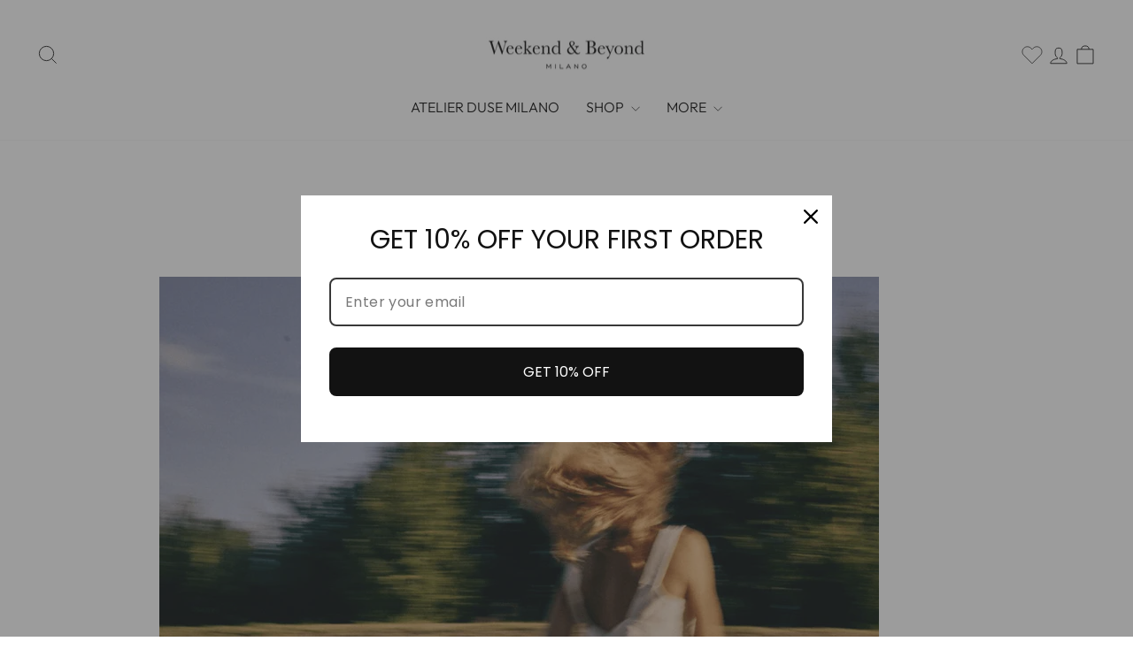

--- FILE ---
content_type: text/javascript
request_url: https://cdn.starapps.studio/apps/vsk/weekend-and-beyond/data.js
body_size: 2543
content:
"use strict";"undefined"==typeof window.starapps_data&&(window.starapps_data={}),"undefined"==typeof window.starapps_data.product_groups&&(window.starapps_data.product_groups=[{"id":5440834,"products_preset_id":1202795,"collections_swatch":"custom_swatch","group_name":"Aria Cashmere and Wool Dress","option_name":"","collections_preset_id":1202801,"display_position":"top","products_swatch":"custom_swatch","mobile_products_preset_id":1202795,"mobile_products_swatch":"custom_swatch","mobile_collections_preset_id":1202801,"mobile_collections_swatch":"custom_swatch","same_products_preset_for_mobile":true,"same_collections_preset_for_mobile":true,"option_values":[{"id":9380141171020,"option_value":"milky","handle":"aria-cashmere-and-wool-dress-milky","published":false,"swatch_src":"color","swatch_value":"#F5F5EC"}]},{"id":5440833,"products_preset_id":1202795,"collections_swatch":"custom_swatch","group_name":"Aria Cashmere and Wool Skirt","option_name":"","collections_preset_id":1202801,"display_position":"top","products_swatch":"custom_swatch","mobile_products_preset_id":1202795,"mobile_products_swatch":"custom_swatch","mobile_collections_preset_id":1202801,"mobile_collections_swatch":"custom_swatch","same_products_preset_for_mobile":true,"same_collections_preset_for_mobile":true,"option_values":[{"id":9380143563084,"option_value":"milky","handle":"aria-cashmere-and-wool-skirt-milky","published":false,"swatch_src":"color","swatch_value":"#F5F5EC"}]},{"id":5440828,"products_preset_id":1202795,"collections_swatch":"custom_swatch","group_name":"Aria Cashmere and Wool Top","option_name":"","collections_preset_id":1202801,"display_position":"top","products_swatch":"custom_swatch","mobile_products_preset_id":1202795,"mobile_products_swatch":"custom_swatch","mobile_collections_preset_id":1202801,"mobile_collections_swatch":"custom_swatch","same_products_preset_for_mobile":true,"same_collections_preset_for_mobile":true,"option_values":[{"id":9380155883852,"option_value":"milky","handle":"aria-cashmere-and-wool-top-milky","published":false,"swatch_src":"color","swatch_value":"#F5F5EC"}]},{"id":5440641,"products_preset_id":1202795,"collections_swatch":"custom_swatch","group_name":"Aster Silk and Viscose Longsleeve","option_name":"","collections_preset_id":1202801,"display_position":"top","products_swatch":"custom_swatch","mobile_products_preset_id":1202795,"mobile_products_swatch":"custom_swatch","mobile_collections_preset_id":1202801,"mobile_collections_swatch":"custom_swatch","same_products_preset_for_mobile":true,"same_collections_preset_for_mobile":true,"option_values":[{"id":9325705101644,"option_value":"maroon","handle":"aster-silk-and-viscose-longsleeve-maroon","published":false,"swatch_src":"color","swatch_value":"#59191F"},{"id":9325726499148,"option_value":"milk","handle":"aster-silk-and-viscose-longsleeve-milk","published":false,"swatch_src":"color","swatch_value":"#F5F5EC"}]},{"id":5444121,"products_preset_id":1202795,"collections_swatch":"custom_swatch","group_name":"Bella merino and cashmere turtleneck sweater","option_name":"","collections_preset_id":1202801,"display_position":"top","products_swatch":"custom_swatch","mobile_products_preset_id":1202795,"mobile_products_swatch":"custom_swatch","mobile_collections_preset_id":1202801,"mobile_collections_swatch":"custom_swatch","same_products_preset_for_mobile":true,"same_collections_preset_for_mobile":true,"option_values":[{"id":8840824684876,"option_value":"black","handle":"bella-cashmere-and-merino-turtleneck-sweater-black","published":false,"swatch_src":"color","swatch_value":"#000000"}]},{"id":5444120,"products_preset_id":1202795,"collections_swatch":"custom_swatch","group_name":"Beyond 100% cashmere sweater","option_name":"","collections_preset_id":1202801,"display_position":"top","products_swatch":"custom_swatch","mobile_products_preset_id":1202795,"mobile_products_swatch":"custom_swatch","mobile_collections_preset_id":1202801,"mobile_collections_swatch":"custom_swatch","same_products_preset_for_mobile":true,"same_collections_preset_for_mobile":true,"option_values":[{"id":8841478275404,"option_value":"black","handle":"beyond-100-cashmere-sweater-black","published":false,"swatch_src":"color","swatch_value":"#000000"}]},{"id":5440663,"products_preset_id":1202795,"collections_swatch":"custom_swatch","group_name":"Boy's cotton shirt","option_name":"","collections_preset_id":1202801,"display_position":"top","products_swatch":"custom_swatch","mobile_products_preset_id":1202795,"mobile_products_swatch":"custom_swatch","mobile_collections_preset_id":1202801,"mobile_collections_swatch":"custom_swatch","same_products_preset_for_mobile":true,"same_collections_preset_for_mobile":true,"option_values":[{"id":6831502000197,"option_value":"blue","handle":"boyfriends-cotton-shirt-blue","published":false,"swatch_src":"color","swatch_value":"#DEE9F1"},{"id":6710731833413,"option_value":"white","handle":"boys-cotton-shirt-white","published":false,"swatch_src":"color","swatch_value":"#FFFFFF"}]},{"id":5440652,"products_preset_id":1202795,"collections_swatch":"custom_swatch","group_name":"British raincoat","option_name":"","collections_preset_id":1202801,"display_position":"top","products_swatch":"custom_swatch","mobile_products_preset_id":1202795,"mobile_products_swatch":"custom_swatch","mobile_collections_preset_id":1202801,"mobile_collections_swatch":"custom_swatch","same_products_preset_for_mobile":true,"same_collections_preset_for_mobile":true,"option_values":[{"id":6587211644997,"option_value":"beige","handle":"british-raincoat-beige","published":false,"swatch_src":"color","swatch_value":"#E7DCAE"},{"id":9205127217484,"option_value":"coffee","handle":"british-raincoat-coffee-1","published":false,"swatch_src":"color","swatch_value":"#6F4E37"}]},{"id":5444066,"products_preset_id":1202795,"collections_swatch":"custom_swatch","group_name":"Bureau Shirt","option_name":"","collections_preset_id":1202801,"display_position":"top","products_swatch":"custom_swatch","mobile_products_preset_id":1202795,"mobile_products_swatch":"custom_swatch","mobile_collections_preset_id":1202801,"mobile_collections_swatch":"custom_swatch","same_products_preset_for_mobile":true,"same_collections_preset_for_mobile":true,"option_values":[{"id":9230412808524,"option_value":"Blue","handle":"bureau-shirt-blue","published":false,"swatch_src":"color","swatch_value":"#DEE9F1"}]},{"id":5440638,"products_preset_id":1202795,"collections_swatch":"custom_swatch","group_name":"Caldo Cashmere and Wool Cardigan","option_name":"","collections_preset_id":1202801,"display_position":"top","products_swatch":"custom_swatch","mobile_products_preset_id":1202795,"mobile_products_swatch":"custom_swatch","mobile_collections_preset_id":1202801,"mobile_collections_swatch":"custom_swatch","same_products_preset_for_mobile":true,"same_collections_preset_for_mobile":true,"option_values":[{"id":9325767262540,"option_value":"milk","handle":"caldo-cashmere-and-wool-cardigan-milk","published":false,"swatch_src":"color","swatch_value":"#F5F5EC"},{"id":9325776830796,"option_value":"grey","handle":"caldo-cashmere-and-wool-cardigan-grey","published":false,"swatch_src":"color","swatch_value":"#CACACA"}]},{"id":5440632,"products_preset_id":1202795,"collections_swatch":"custom_swatch","group_name":"Catherine Silky Viscose Skirt","option_name":"","collections_preset_id":1202801,"display_position":"top","products_swatch":"custom_swatch","mobile_products_preset_id":1202795,"mobile_products_swatch":"custom_swatch","mobile_collections_preset_id":1202801,"mobile_collections_swatch":"custom_swatch","same_products_preset_for_mobile":true,"same_collections_preset_for_mobile":true,"option_values":[{"id":9389856358732,"option_value":"milky","handle":"catherine-silky-viscose-skirt-milky","published":false,"swatch_src":"color","swatch_value":"#F5F5EC"},{"id":9389858685260,"option_value":"dark beige","handle":"catherine-silky-viscose-skirt-dark-beige","published":false,"swatch_src":"color","swatch_value":"#BFB496"}]},{"id":5440648,"products_preset_id":1202795,"collections_swatch":"custom_swatch","group_name":"Catherine Thick Viscose Skirt","option_name":"","collections_preset_id":1202801,"display_position":"top","products_swatch":"custom_swatch","mobile_products_preset_id":1202795,"mobile_products_swatch":"custom_swatch","mobile_collections_preset_id":1202801,"mobile_collections_swatch":"custom_swatch","same_products_preset_for_mobile":true,"same_collections_preset_for_mobile":true,"option_values":[{"id":9220337402188,"option_value":"milk","handle":"catherine-viscose-skirt-milk-copy","published":false,"swatch_src":"color","swatch_value":"#F5F5EC"},{"id":9230428537164,"option_value":"beige","handle":"catherine-thick-viscose-skirt-beige","published":false,"swatch_src":"color","swatch_value":"#BFB496"},{"id":8962655650124,"option_value":"blak","handle":"catherine-viscose-skirt-black","published":false,"swatch_src":"color","swatch_value":"#000000"}]},{"id":5444105,"products_preset_id":1202795,"collections_swatch":"custom_swatch","group_name":"Classy Wool and Alpaca Blazer","option_name":"","collections_preset_id":1202801,"display_position":"top","products_swatch":"custom_swatch","mobile_products_preset_id":1202795,"mobile_products_swatch":"custom_swatch","mobile_collections_preset_id":1202801,"mobile_collections_swatch":"custom_swatch","same_products_preset_for_mobile":true,"same_collections_preset_for_mobile":true,"option_values":[{"id":9205128626508,"option_value":"Milk","handle":"roberts-blazer-black-copy","published":false,"swatch_src":"color","swatch_value":"#F5F5EC"}]},{"id":5444020,"products_preset_id":1202795,"collections_swatch":"custom_swatch","group_name":"Cura Italian Cashmere and Wool Sweater","option_name":"","collections_preset_id":1202801,"display_position":"top","products_swatch":"custom_swatch","mobile_products_preset_id":1202795,"mobile_products_swatch":"custom_swatch","mobile_collections_preset_id":1202801,"mobile_collections_swatch":"custom_swatch","same_products_preset_for_mobile":true,"same_collections_preset_for_mobile":true,"option_values":[{"id":9380137697612,"option_value":"black","handle":"cura-italian-cashmere-and-wool-sweater-black","published":false,"swatch_src":"color","swatch_value":"#000000"}]},{"id":5444057,"products_preset_id":1202795,"collections_swatch":"custom_swatch","group_name":"Eleganza Shirt","option_name":"","collections_preset_id":1202801,"display_position":"top","products_swatch":"custom_swatch","mobile_products_preset_id":1202795,"mobile_products_swatch":"custom_swatch","mobile_collections_preset_id":1202801,"mobile_collections_swatch":"custom_swatch","same_products_preset_for_mobile":true,"same_collections_preset_for_mobile":true,"option_values":[{"id":9230430306636,"option_value":"White","handle":"eleganza-shirt-white","published":false,"swatch_src":"color","swatch_value":"#FFFFFF"}]},{"id":5444050,"products_preset_id":1202795,"collections_swatch":"custom_swatch","group_name":"Ellie Lyocell and Wool Dress","option_name":"","collections_preset_id":1202801,"display_position":"top","products_swatch":"custom_swatch","mobile_products_preset_id":1202795,"mobile_products_swatch":"custom_swatch","mobile_collections_preset_id":1202801,"mobile_collections_swatch":"custom_swatch","same_products_preset_for_mobile":true,"same_collections_preset_for_mobile":true,"option_values":[{"id":9307934228812,"option_value":"Grey","handle":"ellie-lyocell-and-wool-dress-grey","published":false,"swatch_src":"color","swatch_value":"#CACACA"}]},{"id":5444043,"products_preset_id":1202795,"collections_swatch":"custom_swatch","group_name":"Fatale Viscose Dress","option_name":"","collections_preset_id":1202801,"display_position":"top","products_swatch":"custom_swatch","mobile_products_preset_id":1202795,"mobile_products_swatch":"custom_swatch","mobile_collections_preset_id":1202801,"mobile_collections_swatch":"custom_swatch","same_products_preset_for_mobile":true,"same_collections_preset_for_mobile":true,"option_values":[{"id":9313969275212,"option_value":"burgundy","handle":"fatale-viscose-dress-burgundy","published":false,"swatch_src":"color","swatch_value":"#800020"}]},{"id":5440808,"products_preset_id":1202795,"collections_swatch":"custom_swatch","group_name":"Finezza Blazer","option_name":"","collections_preset_id":1202801,"display_position":"top","products_swatch":"custom_swatch","mobile_products_preset_id":1202795,"mobile_products_swatch":"custom_swatch","mobile_collections_preset_id":1202801,"mobile_collections_swatch":"custom_swatch","same_products_preset_for_mobile":true,"same_collections_preset_for_mobile":true,"option_values":[{"id":14709198750028,"option_value":"beige","handle":"finezza-blazer","published":false,"swatch_src":"color","swatch_value":"#BFB496"}]},{"id":5440823,"products_preset_id":1202795,"collections_swatch":"custom_swatch","group_name":"Finezza Vest","option_name":"","collections_preset_id":1202801,"display_position":"top","products_swatch":"custom_swatch","mobile_products_preset_id":1202795,"mobile_products_swatch":"custom_swatch","mobile_collections_preset_id":1202801,"mobile_collections_swatch":"custom_swatch","same_products_preset_for_mobile":true,"same_collections_preset_for_mobile":true,"option_values":[{"id":14709197799756,"option_value":"beige","handle":"finezza-vest","published":false,"swatch_src":"color","swatch_value":"#BFB496"}]},{"id":5444059,"products_preset_id":1202795,"collections_swatch":"custom_swatch","group_name":"Harmony Silk Jacquard Jacket","option_name":"","collections_preset_id":1202801,"display_position":"top","products_swatch":"custom_swatch","mobile_products_preset_id":1202795,"mobile_products_swatch":"custom_swatch","mobile_collections_preset_id":1202801,"mobile_collections_swatch":"custom_swatch","same_products_preset_for_mobile":true,"same_collections_preset_for_mobile":true,"option_values":[{"id":9230421524812,"option_value":"Milk","handle":"harmony-silk-jacquard-jacket-milk","published":false,"swatch_src":"color","swatch_value":"#F5F5EC"}]},{"id":5444047,"products_preset_id":1202795,"collections_swatch":"custom_swatch","group_name":"Infinite Alpaca and Wool Coat","option_name":"","collections_preset_id":1202801,"display_position":"top","products_swatch":"custom_swatch","mobile_products_preset_id":1202795,"mobile_products_swatch":"custom_swatch","mobile_collections_preset_id":1202801,"mobile_collections_swatch":"custom_swatch","same_products_preset_for_mobile":true,"same_collections_preset_for_mobile":true,"option_values":[{"id":9313951449420,"option_value":"Grey","handle":"infinite-alpaca-and-wool-coat-grey","published":false,"swatch_src":"color","swatch_value":"#CACACA"}]},{"id":5444062,"products_preset_id":1202795,"collections_swatch":"custom_swatch","group_name":"Knightley Low Rise Pants","option_name":"","collections_preset_id":1202801,"display_position":"top","products_swatch":"custom_swatch","mobile_products_preset_id":1202795,"mobile_products_swatch":"custom_swatch","mobile_collections_preset_id":1202801,"mobile_collections_swatch":"custom_swatch","same_products_preset_for_mobile":true,"same_collections_preset_for_mobile":true,"option_values":[{"id":9230417756492,"option_value":"beige","handle":"knightley-low-rise-pants-beige","published":false,"swatch_src":"color","swatch_value":"#E7DCAE"}]},{"id":5440614,"products_preset_id":1202795,"collections_swatch":"custom_swatch","group_name":"Lancashire 100% Wool Pants","option_name":"","collections_preset_id":1202801,"display_position":"top","products_swatch":"custom_swatch","mobile_products_preset_id":1202795,"mobile_products_swatch":"custom_swatch","mobile_collections_preset_id":1202801,"mobile_collections_swatch":"custom_swatch","same_products_preset_for_mobile":true,"same_collections_preset_for_mobile":true,"option_values":[{"id":14709194785100,"option_value":"milky","handle":"lancashire-100-wool-pants-milky","published":false,"swatch_src":"color","swatch_value":"#F5F5EC"},{"id":14709198324044,"option_value":"beige","handle":"lancashire-100-wool-pants-beige","published":false,"swatch_src":"color","swatch_value":"#E7DCAE"}]},{"id":5444106,"products_preset_id":1202795,"collections_swatch":"custom_swatch","group_name":"Lancashire Viscose Pants","option_name":"","collections_preset_id":1202801,"display_position":"top","products_swatch":"custom_swatch","mobile_products_preset_id":1202795,"mobile_products_swatch":"custom_swatch","mobile_collections_preset_id":1202801,"mobile_collections_swatch":"custom_swatch","same_products_preset_for_mobile":true,"same_collections_preset_for_mobile":true,"option_values":[{"id":9198384841036,"option_value":"Milk","handle":"lancashire-viscose-pants-milk","published":false,"swatch_src":"color","swatch_value":"#F5F5EC"}]},{"id":5444069,"products_preset_id":1202795,"collections_swatch":"custom_swatch","group_name":"Le Temps Italian Cashmere and Silk Cropped Blazer","option_name":"","collections_preset_id":1202801,"display_position":"top","products_swatch":"custom_swatch","mobile_products_preset_id":1202795,"mobile_products_swatch":"custom_swatch","mobile_collections_preset_id":1202801,"mobile_collections_swatch":"custom_swatch","same_products_preset_for_mobile":true,"same_collections_preset_for_mobile":true,"option_values":[{"id":9230405271884,"option_value":"Grey","handle":"le-temps-italian-cashmere-and-silk-cropped-blazer-grey","published":false,"swatch_src":"color","swatch_value":"#CACACA"}]},{"id":5444094,"products_preset_id":1202795,"collections_swatch":"custom_swatch","group_name":"Le Temps Italian Cashmere and Silk Pants","option_name":"","collections_preset_id":1202801,"display_position":"top","products_swatch":"custom_swatch","mobile_products_preset_id":1202795,"mobile_products_swatch":"custom_swatch","mobile_collections_preset_id":1202801,"mobile_collections_swatch":"custom_swatch","same_products_preset_for_mobile":true,"same_collections_preset_for_mobile":true,"option_values":[{"id":9230385676620,"option_value":"Grey","handle":"rivers-silk-pants-grey-copy","published":false,"swatch_src":"color","swatch_value":"#CACACA"}]},{"id":5444119,"products_preset_id":1202795,"collections_swatch":"custom_swatch","group_name":"London Wool Blazer","option_name":"","collections_preset_id":1202801,"display_position":"top","products_swatch":"custom_swatch","mobile_products_preset_id":1202795,"mobile_products_swatch":"custom_swatch","mobile_collections_preset_id":1202801,"mobile_collections_swatch":"custom_swatch","same_products_preset_for_mobile":true,"same_collections_preset_for_mobile":true,"option_values":[{"id":9197197132108,"option_value":"Dark Grey","handle":"london-wool-blazer-dark-grey","published":false,"swatch_src":"color","swatch_value":"#535353"}]},{"id":5444117,"products_preset_id":1202795,"collections_swatch":"custom_swatch","group_name":"London Wool Pants","option_name":"","collections_preset_id":1202801,"display_position":"top","products_swatch":"custom_swatch","mobile_products_preset_id":1202795,"mobile_products_swatch":"custom_swatch","mobile_collections_preset_id":1202801,"mobile_collections_swatch":"custom_swatch","same_products_preset_for_mobile":true,"same_collections_preset_for_mobile":true,"option_values":[{"id":9198360953164,"option_value":"Dark Grey","handle":"london-wool-pants-dark-grey","published":false,"swatch_src":"color","swatch_value":"#535353"}]},{"id":5440825,"products_preset_id":1202795,"collections_swatch":"custom_swatch","group_name":"Milani Trousers","option_name":"","collections_preset_id":1202801,"display_position":"top","products_swatch":"custom_swatch","mobile_products_preset_id":1202795,"mobile_products_swatch":"custom_swatch","mobile_collections_preset_id":1202801,"mobile_collections_swatch":"custom_swatch","same_products_preset_for_mobile":true,"same_collections_preset_for_mobile":true,"option_values":[{"id":9389853180236,"option_value":"milky","handle":"milani-trousers-milky","published":false,"swatch_src":"color","swatch_value":"#F5F5EC"}]},{"id":5444053,"products_preset_id":1202795,"collections_swatch":"custom_swatch","group_name":"New York Blazer","option_name":"","collections_preset_id":1202801,"display_position":"top","products_swatch":"custom_swatch","mobile_products_preset_id":1202795,"mobile_products_swatch":"custom_swatch","mobile_collections_preset_id":1202801,"mobile_collections_swatch":"custom_swatch","same_products_preset_for_mobile":true,"same_collections_preset_for_mobile":true,"option_values":[{"id":9307856077132,"option_value":"Beige","handle":"new-york-blazer-beige","published":false,"swatch_src":"color","swatch_value":"#BFB496"}]},{"id":5444052,"products_preset_id":1202795,"collections_swatch":"custom_swatch","group_name":"New York Pants","option_name":"","collections_preset_id":1202801,"display_position":"top","products_swatch":"custom_swatch","mobile_products_preset_id":1202795,"mobile_products_swatch":"custom_swatch","mobile_collections_preset_id":1202801,"mobile_collections_swatch":"custom_swatch","same_products_preset_for_mobile":true,"same_collections_preset_for_mobile":true,"option_values":[{"id":9307903656268,"option_value":"Beige","handle":"new-york-pants-beige","published":false,"swatch_src":"color","swatch_value":"#BFB496"}]},{"id":5444038,"products_preset_id":1202795,"collections_swatch":"custom_swatch","group_name":"New York Vest","option_name":"","collections_preset_id":1202801,"display_position":"top","products_swatch":"custom_swatch","mobile_products_preset_id":1202795,"mobile_products_swatch":"custom_swatch","mobile_collections_preset_id":1202801,"mobile_collections_swatch":"custom_swatch","same_products_preset_for_mobile":true,"same_collections_preset_for_mobile":true,"option_values":[{"id":9380128850252,"option_value":"beige","handle":"new-york-vest-beige","published":false,"swatch_src":"color","swatch_value":"#BFB496"}]},{"id":5444115,"products_preset_id":1202795,"collections_swatch":"custom_swatch","group_name":"Nice 100% Silk Skirt","option_name":"","collections_preset_id":1202801,"display_position":"top","products_swatch":"custom_swatch","mobile_products_preset_id":1202795,"mobile_products_swatch":"custom_swatch","mobile_collections_preset_id":1202801,"mobile_collections_swatch":"custom_swatch","same_products_preset_for_mobile":true,"same_collections_preset_for_mobile":true,"option_values":[{"id":9198376878412,"option_value":"white","handle":"nice-100-silk-skirt-white","published":false,"swatch_src":"color","swatch_value":"#FFFFFF"}]},{"id":5444833,"products_preset_id":1202795,"collections_swatch":"custom_swatch","group_name":"Parker wool pants","option_name":"","collections_preset_id":1202801,"display_position":"top","products_swatch":"custom_swatch","mobile_products_preset_id":1202795,"mobile_products_swatch":"custom_swatch","mobile_collections_preset_id":1202801,"mobile_collections_swatch":"custom_swatch","same_products_preset_for_mobile":true,"same_collections_preset_for_mobile":true,"option_values":[{"id":7997553115442,"option_value":"black","handle":"parker-wool-pants-black","published":false,"swatch_src":"color","swatch_value":"#000000"}]},{"id":5444831,"products_preset_id":1202795,"collections_swatch":"custom_swatch","group_name":"Richard wool coat","option_name":"","collections_preset_id":1202801,"display_position":"top","products_swatch":"custom_swatch","mobile_products_preset_id":1202795,"mobile_products_swatch":"custom_swatch","mobile_collections_preset_id":1202801,"mobile_collections_swatch":"custom_swatch","same_products_preset_for_mobile":true,"same_collections_preset_for_mobile":true,"option_values":[{"id":7997637296434,"option_value":"black","handle":"richard-wool-coat-black","published":false,"swatch_src":"color","swatch_value":"#000000"}]},{"id":5444081,"products_preset_id":1202795,"collections_swatch":"custom_swatch","group_name":"Richard Wool Coat","option_name":"","collections_preset_id":1202801,"display_position":"top","products_swatch":"custom_swatch","mobile_products_preset_id":1202795,"mobile_products_swatch":"custom_swatch","mobile_collections_preset_id":1202801,"mobile_collections_swatch":"custom_swatch","same_products_preset_for_mobile":true,"same_collections_preset_for_mobile":true,"option_values":[{"id":9230395146572,"option_value":"Black","handle":"richard-wool-coat-black-1","published":false,"swatch_src":"color","swatch_value":"#000000"}]},{"id":5444837,"products_preset_id":1202795,"collections_swatch":"custom_swatch","group_name":"Roberts blazer","option_name":"","collections_preset_id":1202801,"display_position":"top","products_swatch":"custom_swatch","mobile_products_preset_id":1202795,"mobile_products_swatch":"custom_swatch","mobile_collections_preset_id":1202801,"mobile_collections_swatch":"custom_swatch","same_products_preset_for_mobile":true,"same_collections_preset_for_mobile":true,"option_values":[{"id":4396941148229,"option_value":"black","handle":"roberts-blazer-black","published":false,"swatch_src":"color","swatch_value":"#000000"}]},{"id":5444130,"products_preset_id":1202795,"collections_swatch":"custom_swatch","group_name":"Roberts viscose pants","option_name":"","collections_preset_id":1202801,"display_position":"top","products_swatch":"custom_swatch","mobile_products_preset_id":1202795,"mobile_products_swatch":"custom_swatch","mobile_collections_preset_id":1202801,"mobile_collections_swatch":"custom_swatch","same_products_preset_for_mobile":true,"same_collections_preset_for_mobile":true,"option_values":[{"id":8233869214002,"option_value":"black","handle":"roberts-viscose-pants","published":false,"swatch_src":"color","swatch_value":"#000000"}]},{"id":5444835,"products_preset_id":1202795,"collections_swatch":"custom_swatch","group_name":"Roberts wool pants","option_name":"","collections_preset_id":1202801,"display_position":"top","products_swatch":"custom_swatch","mobile_products_preset_id":1202795,"mobile_products_swatch":"custom_swatch","mobile_collections_preset_id":1202801,"mobile_collections_swatch":"custom_swatch","same_products_preset_for_mobile":true,"same_collections_preset_for_mobile":true,"option_values":[{"id":4397050527813,"option_value":"black","handle":"roberts-pants-black","published":false,"swatch_src":"color","swatch_value":"#000000"}]},{"id":5440661,"products_preset_id":1202795,"collections_swatch":"custom_swatch","group_name":"Timeless cotton trench coat","option_name":"","collections_preset_id":1202801,"display_position":"top","products_swatch":"custom_swatch","mobile_products_preset_id":1202795,"mobile_products_swatch":"custom_swatch","mobile_collections_preset_id":1202801,"mobile_collections_swatch":"custom_swatch","same_products_preset_for_mobile":true,"same_collections_preset_for_mobile":true,"option_values":[{"id":8353922711884,"option_value":"beige","handle":"timeless-cotton-trench-coat-beige","published":false,"swatch_src":"color","swatch_value":"#E7DCAE"},{"id":8353918550348,"option_value":"black","handle":"timeless-cotton-trench-coat-black","published":false,"swatch_src":"color","swatch_value":"#000000"}]},{"id":5444041,"products_preset_id":1202795,"collections_swatch":"custom_swatch","group_name":"Vicino Cashmere and Wool Turtleneck","option_name":"","collections_preset_id":1202801,"display_position":"top","products_swatch":"custom_swatch","mobile_products_preset_id":1202795,"mobile_products_swatch":"custom_swatch","mobile_collections_preset_id":1202801,"mobile_collections_swatch":"custom_swatch","same_products_preset_for_mobile":true,"same_collections_preset_for_mobile":true,"option_values":[{"id":9313994998092,"option_value":"milk","handle":"vicino-cashmere-and-wool-turtleneck-milk","published":false,"swatch_src":"color","swatch_value":"#F5F5EC"}]},{"id":5437377,"products_preset_id":1202795,"collections_swatch":"custom_swatch","group_name":"Weekend Italian Wool, Cashmere and Viscose Sweater","option_name":"","collections_preset_id":1202801,"display_position":"top","products_swatch":"custom_swatch","mobile_products_preset_id":1202795,"mobile_products_swatch":"custom_swatch","mobile_collections_preset_id":1202801,"mobile_collections_swatch":"custom_swatch","same_products_preset_for_mobile":true,"same_collections_preset_for_mobile":true,"option_values":[{"id":9380161290572,"option_value":"grey","handle":"weekend-italian-wool-cashmere-and-viscose-sweater-milk-copy","published":false,"swatch_src":"color","swatch_value":"#CACACA"},{"id":9308832366924,"option_value":"milk","handle":"weekend-italian-wool-cashmere-and-viscose-sweater-milk","published":false,"swatch_src":"color","swatch_value":"#F5F5EC"}]}],window.starapps_data.product_groups_chart={"aria-cashmere-and-wool-dress-milky":[0],"aria-cashmere-and-wool-skirt-milky":[1],"aria-cashmere-and-wool-top-milky":[2],"aster-silk-and-viscose-longsleeve-maroon":[3],"aster-silk-and-viscose-longsleeve-milk":[3],"bella-cashmere-and-merino-turtleneck-sweater-black":[4],"beyond-100-cashmere-sweater-black":[5],"boyfriends-cotton-shirt-blue":[6],"boys-cotton-shirt-white":[6],"british-raincoat-beige":[7],"british-raincoat-coffee-1":[7],"bureau-shirt-blue":[8],"caldo-cashmere-and-wool-cardigan-milk":[9],"caldo-cashmere-and-wool-cardigan-grey":[9],"catherine-silky-viscose-skirt-milky":[10],"catherine-silky-viscose-skirt-dark-beige":[10],"catherine-viscose-skirt-milk-copy":[11],"catherine-thick-viscose-skirt-beige":[11],"catherine-viscose-skirt-black":[11],"roberts-blazer-black-copy":[12],"cura-italian-cashmere-and-wool-sweater-black":[13],"eleganza-shirt-white":[14],"ellie-lyocell-and-wool-dress-grey":[15],"fatale-viscose-dress-burgundy":[16],"finezza-blazer":[17],"finezza-vest":[18],"harmony-silk-jacquard-jacket-milk":[19],"infinite-alpaca-and-wool-coat-grey":[20],"knightley-low-rise-pants-beige":[21],"lancashire-100-wool-pants-milky":[22],"lancashire-100-wool-pants-beige":[22],"lancashire-viscose-pants-milk":[23],"le-temps-italian-cashmere-and-silk-cropped-blazer-grey":[24],"rivers-silk-pants-grey-copy":[25],"london-wool-blazer-dark-grey":[26],"london-wool-pants-dark-grey":[27],"milani-trousers-milky":[28],"new-york-blazer-beige":[29],"new-york-pants-beige":[30],"new-york-vest-beige":[31],"nice-100-silk-skirt-white":[32],"parker-wool-pants-black":[33],"richard-wool-coat-black":[34],"richard-wool-coat-black-1":[35],"roberts-blazer-black":[36],"roberts-viscose-pants":[37],"roberts-pants-black":[38],"timeless-cotton-trench-coat-beige":[39],"timeless-cotton-trench-coat-black":[39],"vicino-cashmere-and-wool-turtleneck-milk":[40],"weekend-italian-wool-cashmere-and-viscose-sweater-milk-copy":[41],"weekend-italian-wool-cashmere-and-viscose-sweater-milk":[41]});

--- FILE ---
content_type: application/x-javascript
request_url: https://app.cart-bot.net/public/status/shop/weekend-and-beyond.myshopify.com.js?1768946772
body_size: -322
content:
var giftbee_settings_updated='1735809786c';